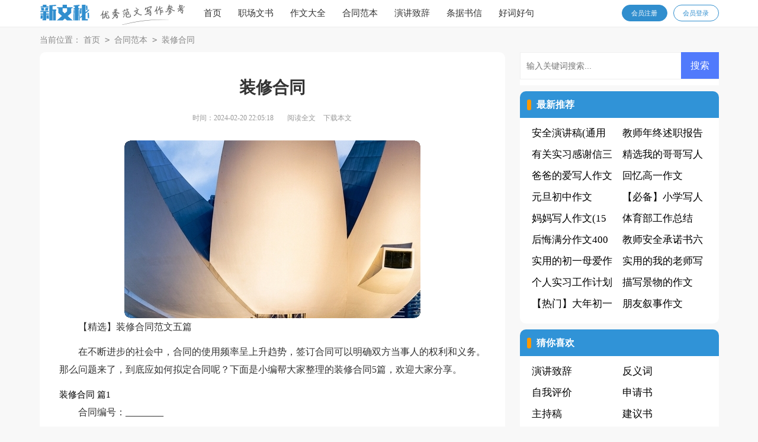

--- FILE ---
content_type: text/html; charset=utf-8
request_url: https://www.071380.com/hetongfanben/zhuangxiuhetong/1881.html
body_size: 9613
content:
<!DOCTYPE html>
<html>
<head>
<meta charset="UTF-8">
<meta name="viewport" content="width=device-width, initial-scale=1.0, maximum-scale=1.0, user-scalable=no" />
<meta name="apple-mobile-web-app-capable" content="yes" />
<meta name="format-detection" content="telephone=no">
<title>【精选】装修合同范文五篇-新文秘</title>
<meta name="keywords" content="装修,合同" />
<meta name="description" content="【精选】装修合同范文五篇在不断进步的社会中，合同的使用频率呈上升趋势，签订合同可以明确双方当事人的权利和义务。那么问题来了，到底应如何拟定合同呢？下面是小编帮大家整理的" />
<link rel="stylesheet" href="https://www.071380.com/static/css/article.css">
<link rel="stylesheet" href="https://www.071380.com/static/css/base.css">
<!--[if IE]>
<link rel="stylesheet" href="https://www.071380.com/static/css/article.ie.css">
<![endif]-->
<script>
function onKeyDown(){
if ((event.keyCode==116)||(window.event.ctrlKey)||(window.event.shiftKey)||(event.keyCode==122)){
event.keyCode=0;
event.returnValue=false;
}}
</script>
</head>
<body onkeydown="onKeyDown()" oncontextmenu="return false" onselectstart="return false" ondragstart="return false">
<div class="header">
    <div class="header_box">
        <a href="https://www.071380.com/" class="logo"></a>
        <div class="kouhao"></div>
        <div class="nav">
            <a href="https://www.071380.com/"  title="首页">首页</a>
            <a href="https://www.071380.com/zhichangwenshu/"  title="职场文书">职场文书</a>
            <a href="https://www.071380.com/zuowendaquan/"  title="作文大全">作文大全</a>
            <a href="https://www.071380.com/hetongfanben/"  title="合同范本">合同范本</a>
            <a href="https://www.071380.com/yanjiangzhici/"  title="演讲致辞">演讲致辞</a>
            <a href="https://www.071380.com/tiaojushuxin/"  title="条据书信">条据书信</a>
            <a href="https://www.071380.com/haocihaoju/"  title="好词好句">好词好句</a>
        </div>
        <script src="https://www.071380.com/e/member/login/loginjs.php"></script>
    </div>
</div>
<div class="main">
    <div class="sidebar">当前位置：<a href="https://www.071380.com/">首页</a>&nbsp;<code>></code>&nbsp;<a href="https://www.071380.com/hetongfanben/">合同范本</a>&nbsp;<code>></code>&nbsp;<a href="https://www.071380.com/hetongfanben/zhuangxiuhetong/">装修合同</a></div>
    <div class="main-left">
        <div class="article">
            <h1 class="title">装修合同</h1>
            <div class="info">
                <span class="time">时间：2024-02-20 22:05:18</span>
                <span class="sm_after_time"></span>
                <span class="source"><a href="https://www.071380.com/e/class/see.php?classid=39&id=1881&dotop=1" class="jhcdown  hidden-xs" rel="nofollow"  target="_blank">阅读全文</a></span>
                <span class="source"><a tpid="25" href="https://www.071380.com/e/class/see.php?classid=39&id=1881&dotop=2" target="_blank"  class="jhcdown  hidden-xs"  rel="nofollow">下载本文</a></span>
            </div>
            <div class="content">
                <img src="https://img.jihtu.com/upload/5022.jpg" alt="【精选】装修合同范文五篇" /><p>【精选】装修合同范文五篇</p><p>在不断进步的社会中，合同的使用频率呈上升趋势，签订合同可以明确双方当事人的权利和义务。那么问题来了，到底应如何拟定合同呢？下面是小编帮大家整理的装修合同5篇，欢迎大家分享。</p><p style="text-align: center;"></p>装修合同 篇1
<p>合同编号：________</p><p>发包人：________</p><p>承包人：________</p><p>委托代理人：________</p><p>营业执照号：________</p><p>电话：________</p><p>委托代理人：________</p><p>电话：________</p><p>依照《中华人民共和国合同法》及有关法律、法规的规定，结合家庭居室装饰装修工程施工的特点，双方在协商一致的基础上，就发包人的家庭居室装修工程（以下简称工程）的有关事宜，达成如下协议：</p><p>第一条工程概况</p><p>1．1工程地点：______________________________________。</p><p>1．2工程内容及做法（家庭居室装饰装修工程施工项目预算表）。</p><p>1．3工程承包方式：双方商定采取下列第______种承包方式。</p><p>（1）承包人包工、包料；</p><p>（2）承包人包工、部分包料（承包人提供装饰装修材料表），发包人提供部分材料（发包人提供装饰装修材料表）；</p><p>（3）承包人包工、发包人包料（发包人提供装饰装修材料明细表）。</p><p>1．4工程期限________天，开工日期________年____月____日，竣工日期______年____月____日。</p><p>1．5合同价款：本合同工程造价为（大写）：________________________元,小写:______________元（家庭居室装饰装修工程报价单）。</p><p>第二条工程监理若本工程实行工程监理，发包人与监理公司另行签订《工程监理合同》，并将监理工程师的姓名、单位、联系方式及监理工程师的职责等通知承包人。</p><p>第三条施工图纸双方商定施工图纸采取下列第______种方式提供：</p><p>（1）发包人自行设计并提供施工图纸，图纸一式二份，发包人、承包人各一份（详见家庭居室装饰装修工程设计图纸）；</p><p>（2）发包人委托承包人设计施工图纸，图纸一式二份，发包人、承包人各一份（详见家庭居室装饰装修工程设计图纸），设计费（大写）____________元，由发包人支付（此费用不在工程价款内）。</p><p>第四条发包人义务</p><p>4．1开工前________天，为承包人入场施工创造条件。包括：搬清室内家具、陈设或将室内不易搬动的家具、陈设归堆、遮盖，以不影响施工为原则；</p><p>4．2提供施工期间的水源、电源；</p><p>4．3负责协调施工队与邻里之间的关系；</p><p>4．4不拆室内承重结构，如需拆改原建筑的非承重结构或设备管线，负责到有关部门办理相应的审批手续；</p><p>4．5施工期间发包人仍需部分使用该居室的，负责做好施工现场的保卫及消防等项工作；</p><p>4．6参与工程质量和施工进度的监督，负责材料进场、竣工验收。</p><p>第五条承包人义务</p><p>5．1施工中严格执行安全施工操作规范、防火规定、施工规范及质量标准，按期保质完成工程；</p><p>5．2严格执行有关施工现场管理的规定，不得扰民及污染环境；</p><p>5．3保护好原居室室内的家具和陈设，保证居室内上、下水管道的畅通；</p><p>5．4保证施工现场的整洁，工程完工后负责清扫施工现场。</p><p>第六条工程变更工程项目及施工方式如需变更，双方应协商一致，签定书面变更协议（或变更项目预算表），同时调整相关工程费用及工期(必需保证100平方使用面积的住房油漆及乳胶漆工程25-30天,安装工程5-10天)。</p><p>第七条材料的提供</p><p>7．1由发包人提供的材料、设备。发包人应在材料运到施工现场前通知承包人，双方共同验收并办理交接手续；</p><p>7．2由承包人提供的材料、设备（承包人提供装饰装修材料表），承包人应在材料运到施工现场前通知发包人，并接受发包人检验。</p><p>第八条工期延误</p><p>8．1对以下原因造成竣工日期延误，经发包人确认，工期相应顺延：</p><p>（1）工程量变化和设计变更；</p><p>（3）发包人同意工期顺延的其他情况。</p><p>8．2因发包人未按约定完成其应负责的工作而影响工期的，工期顺延；因发包人提供的材料、设备质量不合格而影响工程质量的，返工费用由发包人承担，工期顺延。</p><p>8．3发包人未按期支付工程款(验收单签字后三天内)，工期相应顺延。</p><p>8．4因承包人责任不能按期开工或无故中途停工而影响工期的，工期不顺延；因承包人原因造成工程质量存在问题的，在三日内由甲方或甲方代表提出具体整改方案的,返工费用由承包人承担，工期协商顺延,同一质量问题第二次整改工期不顺延。</p><p>第九条质量标准：</p><p>双方约定本工程施工质量标准：，施工过程中双方对工程质量发生争议，由XX市装饰协会主管部门对工程质量予以认证，经认证工程质量不符合合同约定的标准，认证过程支出的相关费用由承包人承担；经认证工程质量符合合同约定的标准，认证过程支出的相关费用由发包人承担。</p><p>第十条工程验收和保修</p><p>10．1双方约定在施工过程中分下列几个阶段对工程质量进行验收：</p><p>（1）水电施工改造完工,开关插座定位验收；防水层经48小时试水不漏;</p><p>（2）泥工粉砌新墙完毕,墙、地砖铺贴完工;</p><p>（3）木工吊顶,木制品完工;</p><p>（4）油漆工程完工;</p><p>（5）全部工程完工。承包人应提前两天通知发包人进行验收，阶段验收合格后应填写工程验收单（家装工程验收单）。</p><p>10．2工程竣工后，承包人应通知发包人验收，发包人应自接到验收通知后两天内组织验收，填写工程验收单（家庭居室装饰装修工程验收单）。在工程款结清后，办理移交手续。</p><p>10．3本工程自验收合格双方签字之日起保修期为12个月，12个月后收费保修。保修内容为本公司施工过的项目，因外力引起的损坏和其它单位提供的设备，工程项目收费维修。</p><p>第十一条工程款支付方式</p><p>11．1双方约定按以下____方式支付工程款：</p><p>（1）合同签定后，发包人按约定直接向承包人支付工程款的40%预付款，即_________元;泥工完工后，发包人按约定直接向承包人支付工程款的40%进度款，即___________元;逢单项工程完工验收后,发包人按约定直接向承包人支付増加项目后的追加款,油漆工程完工后发包人按约定直接向承包人支付工程款15%余额款,即_________元。全部工程完工后三天内支 <em>……此处隐藏3431个字……</em>30天内支付给乙方。</p><p>七、协议工程完成期限：</p><p>本工程施工期限自  年 月 日</p><p>至 年  月日止，共计 天。</p><p>本协议经双方协商签订后共同遵守，未经双方同意，不得以其它任何理由终止合同。</p><p>八、 违约责任：</p><p>甲方在乙方施工过程中发现有重大质量问题或乙方在设计过程中故意隐瞒一些必须要实施的工程项目，然后在施工过程中要求增加并抬高单价，甲乙双方在协商不成功的`条件下，甲方有权中止合同，合同中止后，乙方应该赔偿甲方30%的违约金作为甲方另找装饰公司的损失，而已经完工的合格工程量甲方可按装饰预算单价支付给乙方。除此类原因外，甲方未经乙方同意不得终止合同，否则甲方必须赔偿乙方总工程款的30%作为违约金；</p><p>乙方未经甲方同意中止合同，则乙方必须赔偿甲方总工程款的30%作为违约金，并退回已经预付的所有款项。</p><p>而战争及自然灾害的因素、法律、国家政策等不可抗力等原因造成协议无法履行除外。本协议未完善之外、双方友好、平等协商解决，如协商不成按本合同及中华人民共和国合同法及相关的法律法规处置。</p><p>九、本协议一式二份，甲乙双方各执一份。</p><p>甲方（发包方）：</p><p>身份证号：</p><p>电话（或手机）：</p><p>确认日期：年 月</p><p>乙方（承包方）： 身份证号： 电话（或手机）： 确认日期： 年 月日 日</p>装修合同 篇5
<p>发包方(以下简称甲方)：</p><p>委托代理人(姓名)： 身份证号：</p><p>住所： 联系电话：</p><p>承包方(以下简称乙方)：</p><p>单位地址：</p><p>委托代理人： 联系电话：</p><p>施工队负责人： 联系电话：</p><p>依据《中华人民共和国合同法》及其他有关法律、法规的规定，结合西安市家庭居室装饰装修的特点，甲、乙双方在平等、自愿、协商一致的基础上，就乙方承包甲方的家庭居室装饰装修工程(以下简称工程)的有关事宜，达成如下协议：</p><p>第一条 工程概况</p><p>1.1工程地点：</p><p>1.2工程装饰装修面积：</p><p>1.3工程户型：</p><p>1.4工程承包，采取下次第 种方式：</p><p>(1)乙方包工、包全部材料</p><p>(2)乙方包工、包部分材料，甲方提供其余部分材料</p><p>1.6工程期限 日(以水电工作结束的第二天起计算)</p><p>开工日期： 年 月 日</p><p>竣工日期： 年 月 日</p><p>1.7工程款和工程预算表：</p><p>(1)工程款：本合同工程造价(人民币)</p><p>金额大写：</p><p>(2)工程预算表应当以《深圳市家庭装饰工程参考价格》为依据，根据市场经济运作规则，本着优质优价的原则由双方约定，作为本合同的附件。</p><p>(3)工程预算表应当与材料质量标准、制作工艺配套编制共同作为确定工程款的根据。</p><p>第二条 甲方工作</p><p>2.1开工三日前要为乙方入场施工创造条件，以不影响施工为原则。</p><p>2.2无偿提供施工过程的水源、电源以及其他约定必要的条件保障。</p><p>2.3负责在物业部门办理开工手续，支付所有相关费用并交纳物业部门收取的所有押金。</p><p>2.4遵守物业管理部门的各项规章制度。</p><p>2.5负责协调现场施工队与邻里之间的关系。</p><p>2.6参与工程质量施工进度的监督，参加工程材料验收、隐蔽工程验收、竣工验收。</p><p>2.7乙方对甲方提供的《工程预算表》，本合同书，以及工程所设计的设计方案及相关材料负有保密责任。</p><p>第三条 乙方工作</p><p>3.1施工中严格执行施工规范、安全操作规范、防水规定、质量标准，按期、保质完成合同约定的工程内容。</p><p>3.2严格执行市建设行政主管部门施工现场管理规定;</p><p>(1)无有关房屋管理部门和物业管理部门审批手续和加固图纸，不得拆改工程内的建筑主体和承重结构，不得加大楼地面载荷，不得改动室内原有热、暖、燃气等管道设施。</p><p>(2)不得扰民及污染环境。</p><p>(3)负责工程成品、设备和居室留存家具的保护。</p><p>(4)保证居室内上、下水管道的畅通和卫生间的清洁。</p><p>(5)保证施工现场的整洁，每日完工后清扫施工现场。</p><p>3.3应甲方要求，如实告知甲方本合同签定及履行过程中设计的各种标准、规范、设计书，参考价格等有关资料以便查阅。</p><p>3.4负责协调现场施工队与邻里之间的关系。</p><p>第四条 工程变更</p><p>4.1在工程期间对合同约定的工程内容如需变更，双方应当协商一致。由合同双方共同协商变更协议，同时调整相关工程费及工期。工程变更协议，作为竣工结算和顺延工期的根据。</p><p>4.2工程施工中如有项目增减或需要变动，详见本合同附件一《工程预算表》，双方签订补充合同，并由乙方负责开具施工变更令，通知施工工地负责人。增建项目的价款，当场结清。</p><p>第五条 工期延误</p><p>5.1对以下原因造成竣工的日期延误，经甲方确认，工期应当顺延;</p><p>(1)工程量变化或设计变更;</p><p>(2)不可抗力;</p><p>(3)甲方同意工期顺延的其他情况。</p><p>5.2对以下原因造成竣工的日期延误，反工费用由甲方承担，工期应当顺延;</p><p>(1)甲方未按合同约定完成其应当负责的工作而影响工期的;</p><p>(2)甲方未按合同约定支付工程款影响正常施工的;</p><p>(3)因甲方责任造成工期延误的其他情况。</p><p>5.3因乙方责任不能按期完工的，工期不顺延;因乙方原因造成工程质量存在问题的返工费用由乙方承担，工期不顺延。</p><p>5.4判断造成工期延误以“双方认定的文字协议”为确定双方责任的依据。</p><p>5.5由甲方自行挑选的材料、设备，因质量不合格而影响工程质量和工期，其返工费由甲方承担，工期顺延;由于乙方施工造成质量事故，其返工费用由乙方承担，工期不变。</p><p>5.6在施工中，因工程质量问题、双方意见不一而造成停工，均不按误工或延迟工期论处，双方应主动要求有关部门调解或仲裁部门协调、处理，尽快解决纠纷，以继续施工。</p><p>5.7施工中如果因甲方原因要求重返工的，或因甲方更改施工内容而延误工期的，均需签证，甲方须承担全部施工费用，如因乙方的原因造成返工，由乙方承担责任，工期不变。</p><p>5.8施工中，甲方未经乙方同意，私自通知施工人员擅自更改施工内容所引起的质量问题和延误工期，甲方自负责任。</p><p>第六条 工程验收</p><p>6.1在施工过程中分下列阶段对工程质量进行联合验收：</p><p>(1)材料验收;</p><p>(2)隐蔽工程验收;</p><p>(3)竣工验收。</p><p>甲方(签章)： 乙方(签章)：</p><p>法定代表人： 委托代理人：</p><p>住 址： 地 址：</p><p>电 话： 电 话：</p><p>邮 编：  邮 编：</p><p>签订日期： 年 月 日 签订地点：</p>            </div>
            <a href="https://www.071380.com/e/class/see.php?classid=39&id=1881&dotop=2" target="_blank" class="download_card" rel="nofollow">
        <img class="download_card_pic" src="https://www.071380.com/static/img/icon_word.png" alt="">
        <div class="download_card_msg">
            <div class="download_card_title" style="text-decoration:none;">《【精选】装修合同范文五篇.doc》</div>
            <div class="download_card_tip">将本文的Word文档下载到电脑，方便收藏和打印</div>
            <div class="download_card_tj">
                <span>推荐度：</span>
<img src="https://www.071380.com/static/img/icon_star.png" alt="">
<img src="https://www.071380.com/static/img/icon_star.png" alt="">
<img src="https://www.071380.com/static/img/icon_star.png" alt="">
<img src="https://www.071380.com/static/img/icon_star.png" alt="">
<img src="https://www.071380.com/static/img/icon_star.png" alt="">
            </div>
        </div>
        <div class="download_card_btn">
            <img src="https://www.071380.com/static/img/down.png" alt="">
            <div class="downlod_btn_right">
                <div>点击下载文档</div>
                <p>文档为doc格式</p>
            </div>
        </div>
    </a>
        </div>
        <div class="related_article_img">
                <div class="related_top"><code>装修合同图文推荐</code></div>
                <ul>
                    <li><a target="_blank" title="【推荐】房屋装修合同汇编六篇" href="https://www.071380.com/hetongfanben/zhuangxiuhetong/1947.html"><img loading="lazy" src="https://img.jihtu.com/upload/10814.jpg" alt="【推荐】房屋装修合同汇编六篇"><span>【推荐】房屋装修合同汇编六篇</span></a></li>
                    <li><a target="_blank" title="广告装修合同" href="https://www.071380.com/hetongfanben/zhuangxiuhetong/1893.html"><img loading="lazy" src="https://img.jihtu.com/upload/5299.jpg" alt="广告装修合同"><span>广告装修合同</span></a></li>
                    <li><a target="_blank" title="装修合同四篇" href="https://www.071380.com/hetongfanben/zhuangxiuhetong/1886.html"><img loading="lazy" src="https://img.jihtu.com/upload/1180.jpg" alt="装修合同四篇"><span>装修合同四篇</span></a></li>
                    <li><a target="_blank" title="实用的装修合同模板7篇" href="https://www.071380.com/hetongfanben/zhuangxiuhetong/1866.html"><img loading="lazy" src="https://img.jihtu.com/upload/2223.jpg" alt="实用的装修合同模板7篇"><span>实用的装修合同模板7篇</span></a></li>
                </ul>
            </div>
                <div class="related_about">
            <div class="related_about_t"><code>相关文章推荐</code></div>
            <ul>
                <li><a href="https://www.071380.com/zuowendaquan/xushizuowen/1064.html" target="_blank" title="【精选】初中叙事作文400字4篇">【精选】初中叙事作文400字4篇</a></li>
                <li><a href="https://www.071380.com/zuowendaquan/xiejingzuowen/1511.html" target="_blank" title="精选雪写景作文合集七篇">精选雪写景作文合集七篇</a></li>
                <li><a href="https://www.071380.com/zuowendaquan/xiaoxuezuowen/2421.html" target="_blank" title="母亲小学作文15篇">母亲小学作文15篇</a></li>
                <li><a href="https://www.071380.com/zuowendaquan/xiejingzuowen/50.html" target="_blank" title="小学春天写景作文汇总6篇">小学春天写景作文汇总6篇</a></li>
                <li><a href="https://www.071380.com/zuowendaquan/xierenzuowen/2676.html" target="_blank" title="难忘的一个人写人作文7篇">难忘的一个人写人作文7篇</a></li>
                <li><a href="https://www.071380.com/zuowendaquan/manfenzuowen/3045.html" target="_blank" title="关于满分作文400字集合10篇">关于满分作文400字集合10篇</a></li>
                <li><a href="https://www.071380.com/zuowendaquan/xierenzuowen/2271.html" target="_blank" title="【热门】优秀写人作文汇总6篇">【热门】优秀写人作文汇总6篇</a></li>
                <li><a href="https://www.071380.com/zuowendaquan/chuzhongzuowen/451.html" target="_blank" title="暑假里的一件事初中作文">暑假里的一件事初中作文</a></li>
                <li><a href="https://www.071380.com/yanjiangzhici/yanjianggao/716.html" target="_blank" title="爱心与责任演讲稿15篇">爱心与责任演讲稿15篇</a></li>
                <li><a href="https://www.071380.com/haocihaoju/mingyan/2448.html" target="_blank" title="通用生活名言名句86句">通用生活名言名句86句</a></li>
                <li><a href="https://www.071380.com/haocihaoju/pengyouquan/843.html" target="_blank" title="【推荐】朋友圈情感句子集锦95条">【推荐】朋友圈情感句子集锦95条</a></li>
                <li><a href="https://www.071380.com/zuowendaquan/xierenzuowen/1369.html" target="_blank" title="有关写人作文500字锦集六篇">有关写人作文500字锦集六篇</a></li>
            </ul>
        </div>        <div class="previous">
            <span class="pre">上一篇：<a href='https://www.071380.com/hetongfanben/zhuangxiuhetong/1866.html'>实用的装修合同模板7篇</a></span>
            <span class="next">下一篇：<a href='https://www.071380.com/hetongfanben/zhuangxiuhetong/1886.html'>装修合同四篇</a></span>
        </div>
    </div>
    <div class="main-right">
        <div class="right_fix">
            <div id="search-7" class="widget widget_search">
        <form onsubmit="return checkSearchForm()" method="post" name="searchform" class="search-form" action="/e/search/index.php" >
          <input type="text" class="keyword" name="keyboard" placeholder="输入关键词搜索..." value="">
          <input type="submit" class="submit" value="搜索">
          <input type="hidden" value="title" name="show">
        <input type="hidden" value="1" name="tempid">
        <input type="hidden" value="news" name="tbname">
        <input name="mid" value="1" type="hidden">
        <input name="dopost" value="search" type="hidden">
        </form>
      </div>
            <div class="fwj_box">
                <div class="fwj_box_t"><span>最新推荐</span></div>
                <ul>
                    <li><a href="https://www.071380.com/yanjiangzhici/yanjianggao/2818.html" target="_blank" title="安全演讲稿(通用15篇)">安全演讲稿(通用15篇)</a></li>
                    <li><a href="https://www.071380.com/zhichangwenshu/shuzhibaogao/1209.html" target="_blank" title="教师年终述职报告">教师年终述职报告</a></li>
                    <li><a href="https://www.071380.com/tiaojushuxin/ganxiexin/658.html" target="_blank" title="有关实习感谢信三篇">有关实习感谢信三篇</a></li>
                    <li><a href="https://www.071380.com/zuowendaquan/xierenzuowen/2727.html" target="_blank" title="精选我的哥哥写人作文汇编6篇">精选我的哥哥写人作文汇编6篇</a></li>
                    <li><a href="https://www.071380.com/zuowendaquan/xierenzuowen/2458.html" target="_blank" title="爸爸的爱写人作文">爸爸的爱写人作文</a></li>
                    <li><a href="https://www.071380.com/zuowendaquan/gaozhongzuowen/1043.html" target="_blank" title="回忆高一作文">回忆高一作文</a></li>
                    <li><a href="https://www.071380.com/zuowendaquan/chuzhongzuowen/907.html" target="_blank" title="元旦初中作文">元旦初中作文</a></li>
                    <li><a href="https://www.071380.com/zuowendaquan/xierenzuowen/1406.html" target="_blank" title="【必备】小学写人作文600字合集6篇">【必备】小学写人作文600字合集6篇</a></li>
                    <li><a href="https://www.071380.com/zuowendaquan/xierenzuowen/1239.html" target="_blank" title="妈妈写人作文(15篇)">妈妈写人作文(15篇)</a></li>
                    <li><a href="https://www.071380.com/zhichangwenshu/gongzuozongjie/1977.html" target="_blank" title="体育部工作总结">体育部工作总结</a></li>
                    <li><a href="https://www.071380.com/zuowendaquan/manfenzuowen/32.html" target="_blank" title="后悔满分作文400字6篇">后悔满分作文400字6篇</a></li>
                    <li><a href="https://www.071380.com/tiaojushuxin/chengnuoshu/364.html" target="_blank" title="教师安全承诺书六篇">教师安全承诺书六篇</a></li>
                    <li><a href="https://www.071380.com/zuowendaquan/chuzhongzuowen/1722.html" target="_blank" title="实用的初一母爱作文锦集9篇">实用的初一母爱作文锦集9篇</a></li>
                    <li><a href="https://www.071380.com/zuowendaquan/xierenzuowen/1383.html" target="_blank" title="实用的我的老师写人作文3篇">实用的我的老师写人作文3篇</a></li>
                    <li><a href="https://www.071380.com/zhichangwenshu/gongzuojihua/1747.html" target="_blank" title="个人实习工作计划">个人实习工作计划</a></li>
                    <li><a href="https://www.071380.com/zuowendaquan/xiejingzuowen/1519.html" target="_blank" title="描写景物的作文【精】">描写景物的作文【精】</a></li>
                    <li><a href="https://www.071380.com/zuowendaquan/chuzhongzuowen/2354.html" target="_blank" title="【热门】大年初一的作文集锦9篇">【热门】大年初一的作文集锦9篇</a></li>
                    <li><a href="https://www.071380.com/zuowendaquan/xushizuowen/1078.html" target="_blank" title="朋友叙事作文">朋友叙事作文</a></li>
                </ul>
            </div>            <div class="fwj_box">
                <div class="fwj_box_t"><span>猜你喜欢</span></div>
                <ul class="you_like">
                    <li><a href="https://www.071380.com/yanjiangzhici/" title="演讲致辞" target="_blank">演讲致辞</a></li>
                    <li><a href="https://www.071380.com/haocihaoju/fanyici/" title="反义词" target="_blank">反义词</a></li>
                    <li><a href="https://www.071380.com/zhichangwenshu/ziwopingjia/" title="自我评价" target="_blank">自我评价</a></li>
                    <li><a href="https://www.071380.com/tiaojushuxin/shenqingshu/" title="申请书" target="_blank">申请书</a></li>
                    <li><a href="https://www.071380.com/yanjiangzhici/zhuchigao/" title="主持稿" target="_blank">主持稿</a></li>
                    <li><a href="https://www.071380.com/tiaojushuxin/jianyishu/" title="建议书" target="_blank">建议书</a></li>
                    <li><a href="https://www.071380.com/haocihaoju/tongyici/" title="同义词" target="_blank">同义词</a></li>
                    <li><a href="https://www.071380.com/zhichangwenshu/ziwojianding/" title="自我鉴定" target="_blank">自我鉴定</a></li>
                    <li><a href="https://www.071380.com/zhichangwenshu/jianlimoban/" title="简历模板" target="_blank">简历模板</a></li>
                    <li><a href="https://www.071380.com/tiaojushuxin/zerenshu/" title="责任书" target="_blank">责任书</a></li>
                    <li><a href="https://www.071380.com/haocihaoju/jinyici/" title="近义词" target="_blank">近义词</a></li>
                    <li><a href="https://www.071380.com/tiaojushuxin/baozhengshu/" title="保证书" target="_blank">保证书</a></li>
                    <li><a href="https://www.071380.com/tiaojushuxin/yaoqinghan/" title="邀请函" target="_blank">邀请函</a></li>
                    <li><a href="https://www.071380.com/hetongfanben/zhuangxiuhetong/" title="装修合同" target="_blank">装修合同</a></li>
                    <li><a href="https://www.071380.com/yanjiangzhici/yanjianggao/" title="演讲稿" target="_blank">演讲稿</a></li>
                    <li><a href="https://www.071380.com/tiaojushuxin/jiantaoshu/" title="检讨书" target="_blank">检讨书</a></li>
                </ul>
            </div>        </div>
    </div>
</div>
</div>
<div class="related_article"></div>
<div class="flink"><ul class="frendLink"></ul><li><b>友情链接</b>:</li>
</div>
<div class="footer">
    <p>Copyright © 2023 <a target="_blank" title="新文秘" href="https://www.071380.com/">新文秘</a> www.071380.com 版权所有</p>
</div>
</body>
</html>

--- FILE ---
content_type: text/css
request_url: https://www.071380.com/static/css/article.css
body_size: 2002
content:
@import url(article.ie.css) screen and (min-width:750px);
@media screen and (max-width: 750px) {
@charset "gb2312";
body,div,ul,ol,li,dl,dt,dd,h1,h2,h3,h4,h5,h6,pre,code,form,fieldset,legend,input,textarea,p,blockquote,th,td{margin:0;padding:0;}
fieldset,img,input{border:0 none;}li{list-style:none;}
h1,h2,h3,h4,h5,h6{font-size:100%;font-weight:normal;line-height:1.2;}
em,cite,i{font-style:normal;}
a{text-decoration:none;padding:0;margin:0;color: #2965b1;font-size: 14px;}

/*header*/
.header{height: 52px;}
.header_box{width: 100%;text-align: center;position: relative;background: #f9f9f9;border-bottom: 1px solid #ebebeb;}
.logo{width: 84px;height: 33px;background:url("../img/logo.png") no-repeat;display: inline-block;margin-top: 8px;background-size: 100%;}
.header .nav{float: left;font-size:15px;position: absolute;top: 54px;height: 400px;display: none;}
.header .nav a{float: left;margin-left: 34px;font-size: 16px;color: #fff;}
.rougao{float: right;margin-top: 26px;display: none;}
.rougao a{float: right;font-size: 12px;margin-left:9px;width: 98px;height: 30px;background-color: #ffffff;border-radius: 17px;color: #568dc9;line-height: 30px;}
.rougao .tg{margin-left:0;}
.rougao .tg i{width: 34px;height: 31px;display: block;background: url("../img/ioc1.png") no-repeat center;margin: 0px 0 0px 4px;float: left;}
.rougao .jianyi{background: #fda645;color:#fff;}
.rougao .jianyi i{float: left;width: 30px;height: 31px;display: block;background: url("../img/ico2.png") no-repeat center;margin:0 0 4px 4px;}


/*����*/
.main{width: 100%;margin: auto;overflow: hidden;}
/*���м*/
.sidebar{width: 94%;float: left;line-height: 30px;font-size: 16px;color: #999;height: 30px;overflow: hidden;margin: 0 3%;}
.sidebar a{color: #999;padding: 0 4px;font-size: 16px;}
.sidebar span{color: #585858;font-size: 14px;}

.main-left{width: 100%;background-color: #fff;float: left;}
.article{width: 100%;}
.content{margin: 2%;line-height: 28px;font-size: 17px;width: 96%;float: left;overflow: hidden;}
.content p{font-size: 17px;line-height: 28px;padding-bottom: 12px;color: #333;}
.title{line-height: 40px;font-size: 26px;margin: 3%;text-align: center;font-weight: 700;color: #333;margin-bottom: 22px;}
.info a{color: #999;font-size: 12px;display: none;}
.info span{padding: 0 3px;}
.info{height: 28px;line-height: 22px;margin: 0 auto;color: #999;font-size: 16px;width: 100%;border-bottom: 1px solid #e8e8e8;padding: 0 2%;padding-bottom: 7px;}

.previous{margin-top: 10px;font-size: 14px;float: left;width: 94%;border-top: 10px solid #eee;padding: 2% 3%;}
.previous span{line-height: 32px;height: 32px;float: left;overflow: hidden;width: 50%;}
.next{text-align: right;}

.related_article_img{float: left;width: 94%;border-top: 10px solid #eee;padding: 2% 3%;}
.related_article_img .related_top{height: 40px;width: 100%;border-bottom: 1px solid #EEE;}
.related_article_img .related_top code{float: left;font-size: 16px;height: 40px;line-height: 40px;color: #333;background: #fff;border-bottom: 2px solid #1c1c1c;font-family: initial;font-weight: 700;}
.related_article_img ul{margin-top: 13px;width: 100%;float:left;display: flex;justify-content: space-between;align-content: center;flex-flow: wrap;}
.related_article_img li{overflow: hidden;width: 48%;height: 132px;float: left;}
.related_article_img li a:hover span{text-decoration: underline;}
.related_article_img li a img{height: 98px;float: left;width: 100%;}
.related_article_img li a span{float: left;height: 24px;width: 99%;line-height: 30px;font-size: 14px;color: #2965b1;overflow: hidden;text-align: center;}

/*related_article*/
.related_about{float: left;width: 94%;border-top: 10px solid #eee;padding: 2% 3%;}
.related_about .related_about_t{float: left;width: 100%;height: 40px;line-height: 40px;color: #494949;font-size: 16px;border-bottom: 1px solid #EEE;margin-bottom: 10px;}
.related_about .related_about_t code{color: #000;font-size: 16px;float: left;font-family: inherit;border-bottom: 2px solid #000;font-weight: 700;}
.related_about ul{float: left;width: 100%;}
.related_about li{float: left;width: 50%;height: 30px;font-size: 16px;overflow: hidden;line-height: 30px;}
.related_about li a{font-size: 15px;color: #2965b1;}
.related_about li a:before{float: left;content: "";width: 3px;height: 3px;background: #000;margin-top: 11px;margin-right: 5px;}
.related_about li a:hover{color: #000;}

.related_article{float: left;width: 94%;border-top: 10px solid #eee;padding: 0 3%;background: #fff;}

u{text-decoration:none;}
.content a{font-size: 16px;}
.content h2,.content h2 a,.content h2 a u{text-decoration: none;font-size: 17px;text-align: left;font-weight: bold;line-height: 28px;clear: both;color: #ff0000;margin-bottom: 12px;}
.content img{max-width: 100%!important;height: auto!important;}
.content p{text-indent: 2em;}
.content img {display: block;margin: 0 auto;border-radius: 10px;}
.content em {background: url(../img/bolang.png) 100% 100% repeat-x;padding-bottom: 4px;color: red;font-weight: bold;}
.after_height_light~p a {color: #2965b1 !important;}

.right_fixed { bottom: 54px;width: 336px;position: fixed!important;z-index: 300;}
.main-right{float: left;width: 100%;}
.fwj_box{float: left;width: 94%;padding: 3%;border-top: 10px solid #eee;display: none;}
.fwj_box_t{float: left;width: 100%;height: 37px;line-height: 37px;}
.fwj_box_t span{float: left;height: 45px;color: #333;font-size: 16px;font-weight: 700;}
.fwj_box ul{float: left;width: 100%;margin-bottom: 5px;}
.fwj_box ul li{float: left;width: 50%;line-height: 30px;height: 30px;overflow: hidden;}
.fwj_box.fwj_box ul li a{font-size: 15px;}
.fwj_box ul li em{float: left;background: #c5cfd6;height: 18px;width: 18px;color: #fff;line-height: 18px;text-align: center;margin-right: 6px;margin-top: 6px;font-size: 13px;}
.fwj_box ul li:nth-child(1) em {background: #ff5722;color: #fff;}
.fwj_box ul li:nth-child(2) em {background: #ff9800;color: #fff;}
.fwj_box ul li:nth-child(3) em {background: #ff9800;color: #fff;}
.fwj_box ul li:nth-child(4) em {background: #ffc107;color: #fff;}

/* �������� */
.flink{width: 94%;background: #fafafa;padding: 3%;margin-top: 10px;overflow: hidden;float: left;border-top: 10px solid #efefef;}
.flink ul{width: 100%;margin: auto;}
.flink b{line-height:22px;font-weight: 400;float: left;font-size:14px;}
.flink li{line-height: 22px;color: #b7b7b7;margin: 3px;float: left;}
.flink li a{color:#797979;font-size: 12px;}
.flink li a:hover{color: #4586f1;}

/*ҳ��*/
.footer {background: #3e4445;float: left;width: 94%;padding: 2% 3%;margin-top: 10px;}
.footer p {width: 100%;text-align: center;color: #eaeaea;font-size: 12px;height: 28px;line-height: 28px;}
.footer p a {color: #eaeaea;font-size: 12px;padding-right: 6px;}
}

--- FILE ---
content_type: text/css
request_url: https://www.071380.com/static/css/article.ie.css
body_size: 2175
content:
@charset "gb2312";
body, div, dl, dt, dd, ul, ol, li, h1, h2, h3, h4, h5, h6, pre, form, fieldset, input, textarea, p, blockquote, th, td {margin: 0;padding: 0;}
table {border-collapse: collapse;border-spacing: 0;width: 100%;line-height: 30px;}
td {line-height: 30px;}
fieldset, img {border: 0 none;}
address,caption,cite,code,dfn,em,th,var{font-style:normal;font-weight:normal}
ol, ul ,li{list-style: none outside none;}
caption, th {text-align: left;}
h1, h2, h3, h4, h5, h6 {font-size: 100%;font-weight: normal;}
a {color: #000;text-decoration: none;font-size: 17px;}
a:hover {text-decoration: underline;}
body,input,button,textarea,select{font-size: 12px;}
u{text-decoration:none;}
body{background: #f8f8f8;}
/*header*/
.header{height: 45px;margin:0 auto;line-height: 45px;background: #ffffff;border-bottom: 1px solid #ededed;}
.header_box{width: 1147px;margin:0 auto;overflow: hidden;}
.logo{width: 85px;height: 32px;background: url("../img/logo_min.png") no-repeat;float: left;margin-top: 7px;background-size: 100%;}
.kouhao{width: 147px;height: 35px;background: url("../img/kouhao.png") no-repeat;float: left;margin-top: 7px;margin-left: 17px;}
.header .nav{float: left;}
.header .nav a{float: left;margin-left: 28px;font-size: 15px;color: #333;}
.rougao{float: right;margin-top: 8px;}
.rougao a{float: right;font-size: 11px;margin-left: 10px;width: 75px;height: 26px;background-color: #308ece;border-radius: 17px;color: #fff;line-height: 26px;text-align: center;border: 1px solid #308ece;}
.rougao .tg{margin-left:0;}
.rougao .tg i{width: 21px;height: 24px;display: block;background: url("../img/ico.png") 1px -27px no-repeat;margin: 0px 4px 2px 11px;float: left;display: none;}
.rougao .jianyi{background: #ffffff;color: #308ece;}
.rougao .jianyi i{float: left;width: 30px;height: 31px;display: block;background: url("../img/ico.png") -18px -28px no-repeat;margin:0 0 4px 4px;display: none;}

.main{width: 1147px;margin: auto;}
/*sidebar*/
.sidebar{width: 100%;float: left;line-height: 42px;font-size: 14px;color: #888;height: 42px;overflow: hidden;}
.sidebar a{color: #888;padding: 0 4px;font-size: 14px;}
.sidebar span{color: #585858;font-size: 14px;}

.main-left{float:left;width: 720px;background: #fff;padding: 40px 33px;border-radius: 10px;padding-bottom: 21px;}
.article{background-color: #fff;width: 100%;}
.content{margin-top: 20px;line-height: 30px;font-size: 15px;}
.content p{font-size: 16px;line-height: 30px;margin-bottom: 12px;color: #333;}
.title{line-height: 40px;font-size: 28px;text-align: center;font-weight: 700;color: #333;}
.info a{color: #999;font-size: 12px;}
.info span{padding: 0 5px;}
.info{height: 35px;line-height: 35px;margin: 0 auto;text-align: center;padding-top: 14px;color: #999;font-size: 12px;width: 100%;}

.previous{margin-top: 10px;float: left;width: 100%;font-size: 14px;}
.previous span{line-height: 32px;height: 32px;float: left;overflow: hidden;width: 50%;}
.next{text-align: right;}

.related_article_img{float: left;width: 100%;}
.related_article_img .related_top{height: 30px;width: 100%;border-bottom: 1px solid #EEE;}
.related_article_img .related_top code{float: left;font-size: 18px;height: 30px;line-height: 30px;color: #333;background: #fff;border-bottom: 2px solid #1c1c1c;font-family: initial;font-weight: 700;}
.related_article_img ul{margin-top: 13px;width: 100%;float:left;}
.related_article_img li{overflow: hidden;width: 156px;height: 127px;float: left;margin-right: 1px;margin-left: 10px;text-align: center;}
.related_article_img li a:hover span{text-decoration: underline;}
.related_article_img li a img{height: 104px;float: left;width: 100%;border: 1px solid #ddd;}
.related_article_img li a span{float: left;height: 24px;width: 100%;line-height: 24px;font-size: 16px;color: #2965b1;overflow: hidden;}

/*related_article*/
.related_about{width: 100%;float: left;overflow: hidden;padding-top: 15px;margin-bottom: 10px;}
.related_about .related_about_t{float: left;width: 100%;height: 28px;line-height: 28px;color: #494949;font-size: 16px;border-bottom: 1px solid #EEE;margin-bottom: 10px;}
.related_about .related_about_t code{color: #000;font-size: 18px;float: left;font-family: inherit;border-bottom: 2px solid #000;font-weight: 700;}
.related_about ul{float: left;width: 100%;}
.related_about li{float: left;width: 50%;height: 30px;font-size: 16px;overflow: hidden;line-height: 30px;}
.related_about li a{font-size: 16px;color: #2965b1;}
.related_about li a:before{float: left;content: "";width: 3px;height: 3px;background: #000;margin-top: 14px;margin-right: 5px;}
.related_about li a:hover{color: #000;}

.right_fixed {top: 0;width: 336px;position: fixed!important;}
.main-right{float:right;width: 336px;}
.fwj_box{float: left;width: 100%;background: #ffffff;border-radius: 10px;overflow: hidden;padding-bottom: 15px;margin-top: 10px;}
.fwj_box_t{float: left;font-size: 16px;font-weight: 700;line-height: 45px;background: #3093d7;height: 45px;width: 100%;margin-bottom: 8px;}
.fwj_box_t span:before{content:"";width: 7px;height: 18px;background: #ff9800;margin-top: 14px;float: left;border-radius: 21px;margin-left: 12px;margin-right: 9px;}
.fwj_box_t span{float: left;color: #fff;font-size: 16px;}

.fwj_box ul{float: left;width: 88%;padding: 0 6%;display: flex;justify-content: space-between;flex-wrap: wrap;}
.fwj_box ul li{float: left;width: 48%;line-height: 36px;height: 36px;overflow: hidden;}
.fwj_box ul li font{float: right;color: #999;font-size: 12px;}
.fwj_box ul li a{float: left;}
.fwj_box ul li span{float: left;background: #d8d8d8;height: 16px;width: 16px;color: #fff;line-height: 16px;text-align: center;margin-right: 6px;margin-top: 13px;border-radius: 4px;}
.fwj_box ul li:nth-child(1) span {background: #ff5722;color: #fff;}
.fwj_box ul li:nth-child(2) span {background: #ff9800;color: #fff;}
.fwj_box ul li:nth-child(3) span {background: #ffc107;color: #fff;}

u{text-decoration:none;}
.content a{font-size: 16px;}
.content h2,.content h2 a,.content h2 a u{text-decoration: none;font-size: 16px;text-align: left;font-weight: bold;line-height: 31px;clear: both;color: #ff0000;margin-bottom:15px;}
.content img{max-width: 100%!important;height: auto!important;}
.content p{text-indent: 2em;}
.content img {display: block;margin: 0 auto;border-radius: 10px;}
.content em {background: url(../img/bolang.png) 100% 100% repeat-x;padding-bottom: 4px;color: red;font-weight: bold;}
.after_height_light~p a {color: #2965b1 !important;}

/* 鍙嬫儏閾炬帴 */
.flink{margin: auto;background: #fff;border-radius: 12px;width: 1200px;margin-top: 20px;overflow: hidden;}
.flink ul{width: 1100px;margin: auto;}
.flink b{line-height: 28px;float: left;font-size: 20px;font-weight: 700;color: #333;}
.flink b:before{content:"";float: left;background: #279ff1;width: 7px;height: 20px;margin-right: 5px;border-radius: 60px;margin-top: 5px;}
.flink b:after{content:"";display: inline-block;background: #eeeeee;height: 3px;width: 1058px;margin-left: 15px;}

.flink li{line-height: 22px;color: #b7b7b7;margin: 6px;float: left;}
.flink li:nth-child(1){color: #4586f1;}
.flink li a{color: #444;font-size: 14px;}
.flink li a:hover{color: #4586f1;}

/*footer*/
.footer {padding-bottom: 10px;margin-top: 15px;background: #3e4445;padding-top: 10px;overflow: hidden;float: left;width: 100%;}
.footer p {width: 100%;text-align: center;color: #eaeaea;font-size: 12px;height: 28px;line-height: 28px;}
.footer p a {color: #eaeaea;font-size: 12px;padding: 0 5px;}